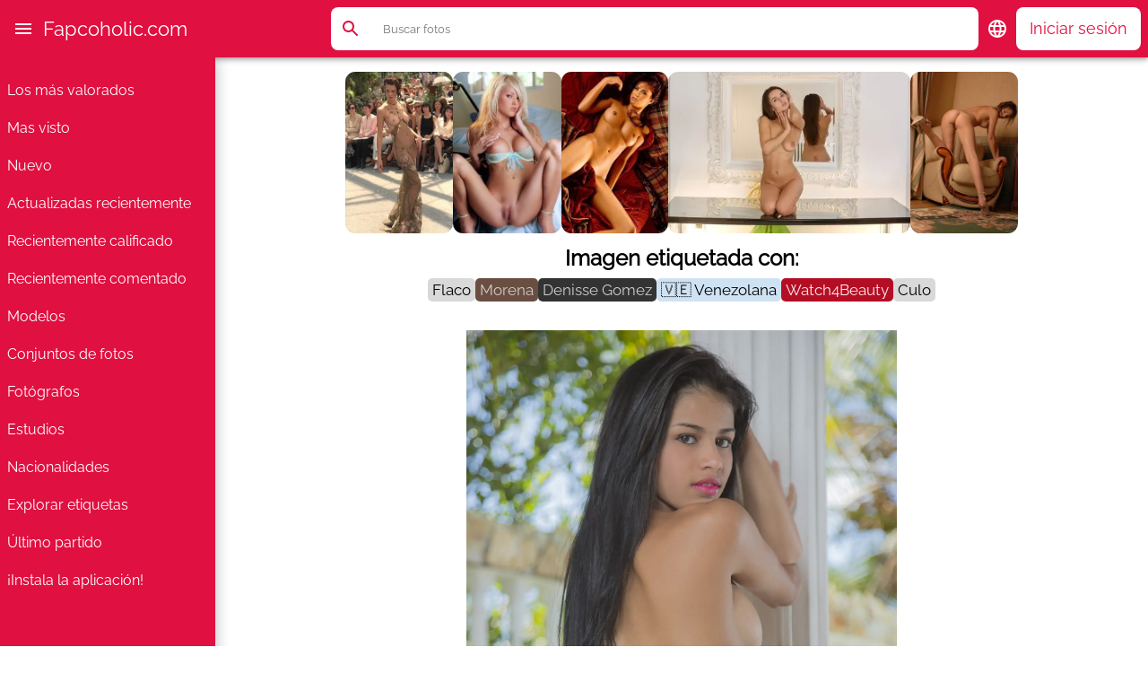

--- FILE ---
content_type: text/html; charset=UTF-8
request_url: https://es.fapcoholic.com/photo/Skinny-Brunette-Denisse-Gomez-Watch4Beauty-Ass-Butt-Venezuelan/nZH3-eD46tj8cmOCqcjlMg
body_size: 6216
content:
<!DOCTYPE html>
<html prefix="og: http://ogp.me/ns#" lang="es">
<head>
    <meta charset="utf-8" />
    <meta http-equiv="x-ua-compatible" content="ie=edge">
    <title>Imagen etiquetada con: Skinny, Brunette, Denisse Gomez, Venezuelan, Watch4Beauty, Ass - Butt - FAPcoholic.com</title>
    <meta name="description" content="Imagen etiquetada con: Skinny, Brunette, Denisse Gomez, Venezuelan, Watch4Beauty, Ass - Butt"/>
    <meta name="viewport" content="width=device-width, initial-scale=1" />
    
    <link rel="manifest" href="/site.webmanifest?1">
    <link rel="search" type="application/opensearchdescription+xml" href="http://fapcoholic.com/osd.xml" title="Fapcoholic.com Buscar">
    <link rel="apple-touch-icon" sizes="180x180" href="/apple-touch-icon.png">
    <link rel="icon" type="image/png" sizes="32x32" href="/favicon-32x32.png">
    <link rel="icon" type="image/png" sizes="16x16" href="/favicon-16x16.png">
    <link rel="mask-icon" href="/safari-pinned-tab.svg" color="#e01040">
    <link rel="preconnect" href="https://www.google-analytics.com" crossorigin>

        <!-- Global site tag (gtag.js) - Google Analytics -->
    <script async src="https://www.googletagmanager.com/gtag/js?id=UA-119329425-1"></script>
    <script>
        window.dataLayer = window.dataLayer || [];
        function gtag(){dataLayer.push(arguments);}
        gtag('js', new Date());

        gtag('config', 'UA-119329425-1');
    </script>
    
    <script type="application/ld+json">{"@context":"http:\/\/schema.org","@type":"WebPage","name":"Imagen etiquetada con: Skinny, Brunette, Denisse Gomez, Venezuelan, Watch4Beauty, Ass - Butt","url":"https:\/\/fapcoholic.com\/photo\/Skinny-Brunette-Denisse-Gomez-Watch4Beauty-Ass-Butt-Venezuelan\/nZH3-eD46tj8cmOCqcjlMg","inLanguage":"en","workTranslation":[{"@type":"WebPage","url":"https:\/\/fr.fapcoholic.com\/photo\/Skinny-Brunette-Denisse-Gomez-Watch4Beauty-Ass-Butt-Venezuelan\/nZH3-eD46tj8cmOCqcjlMg","inLanguage":"fr","name":"Imagen etiquetada con: Skinny, Brunette, Denisse Gomez, Venezuelan, Watch4Beauty, Ass - Butt"},{"@type":"WebPage","url":"https:\/\/ru.fapcoholic.com\/photo\/Skinny-Brunette-Denisse-Gomez-Watch4Beauty-Ass-Butt-Venezuelan\/nZH3-eD46tj8cmOCqcjlMg","inLanguage":"ru","name":"Imagen etiquetada con: Skinny, Brunette, Denisse Gomez, Venezuelan, Watch4Beauty, Ass - Butt"},{"@type":"WebPage","url":"https:\/\/de.fapcoholic.com\/photo\/Skinny-Brunette-Denisse-Gomez-Watch4Beauty-Ass-Butt-Venezuelan\/nZH3-eD46tj8cmOCqcjlMg","inLanguage":"de","name":"Imagen etiquetada con: Skinny, Brunette, Denisse Gomez, Venezuelan, Watch4Beauty, Ass - Butt"},{"@type":"WebPage","url":"https:\/\/es.fapcoholic.com\/photo\/Skinny-Brunette-Denisse-Gomez-Watch4Beauty-Ass-Butt-Venezuelan\/nZH3-eD46tj8cmOCqcjlMg","inLanguage":"es","name":"Imagen etiquetada con: Skinny, Brunette, Denisse Gomez, Venezuelan, Watch4Beauty, Ass - Butt"}],"publisher":{"@id":"https:\/\/fapcoholic.com\/#organization"},"typicalAgeRange":"18-80","audience":{"@id":"https:\/\/fapcoholic.com\/#audience"},"thumbnailUrl":"https:\/\/fapcoholic.com\/u\/Skinny-Brunette-Denisse-Gomez-Watch4Beauty-Ass-Butt-Venezuelan\/nZH3-eD46tj8cmOCqcjlMg.jpg","primaryImageOfPage":{"@type":"ImageObject","name":"Imagen etiquetada con: Skinny, Brunette, Denisse Gomez, Venezuelan, Watch4Beauty, Ass - Butt","url":"https:\/\/fapcoholic.com\/i\/Skinny-Brunette-Denisse-Gomez-Watch4Beauty-Ass-Butt-Venezuelan\/nZH3-eD46tj8cmOCqcjlMg.jpg","width":1333,"height":2000,"thumbnail":{"@type":"ImageObject","url":"https:\/\/fapcoholic.com\/u\/Skinny-Brunette-Denisse-Gomez-Watch4Beauty-Ass-Butt-Venezuelan\/nZH3-eD46tj8cmOCqcjlMg.jpg","width":267,"height":400},"aggregateRating":{"@type":"AggregateRating","ratingValue":4.75,"reviewCount":2}},"keywords":"Skinny, Brunette, Denisse Gomez, Venezuelan, Watch4Beauty, Ass - Butt"}</script>
    <meta name="msapplication-TileColor" content="#e01040">
    <meta name="theme-color" content="#ffffff">

    <meta name="rating" content="adult" />
    <meta name="rating" content="RTA-5042-1996-1400-1577-RTA" />
    <meta name="yandex-verification" content="af50f4a699b9750e" />

    <meta property="og:title" content="Imagen etiquetada con: Skinny, Brunette, Denisse Gomez, Venezuelan, Watch4Beauty, Ass - Butt - FAPcoholic.com" />
            <meta name="twitter:image" content="https://fapcoholic.com/i/Skinny-Brunette-Denisse-Gomez-Watch4Beauty-Ass-Butt-Venezuelan/nZH3-eD46tj8cmOCqcjlMg.jpg"  />
            <meta name="twitter:card" content="summary_large_image"  />
            <meta name="twitter:site" content="@FapcoholicCom"  />
            <meta name="twitter:creator" content="@FapcoholicCom"  />
            <meta property="og:type" content="article"  />
            <meta property="og:url" content="https://es.fapcoholic.com/photo/Skinny-Brunette-Denisse-Gomez-Watch4Beauty-Ass-Butt-Venezuelan/nZH3-eD46tj8cmOCqcjlMg"  />
            <meta property="og:image" content="https://fapcoholic.com/i/Skinny-Brunette-Denisse-Gomez-Watch4Beauty-Ass-Butt-Venezuelan/nZH3-eD46tj8cmOCqcjlMg.jpg"  />
            <meta property="og:image:type" content="image/jpeg"  />
            <meta property="og:image:width" content="1333"  />
            <meta property="og:image:height" content="2000"  />
    
        <link rel="canonical" href="https://es.fapcoholic.com/photo/Skinny-Brunette-Denisse-Gomez-Watch4Beauty-Ass-Butt-Venezuelan/nZH3-eD46tj8cmOCqcjlMg">
        <link rel="alternate" href="https://fapcoholic.com/photo/Skinny-Brunette-Denisse-Gomez-Watch4Beauty-Ass-Butt-Venezuelan/nZH3-eD46tj8cmOCqcjlMg" hreflang="x-default" />
    <link rel="alternate" href="https://fr.fapcoholic.com/photo/Skinny-Brunette-Denisse-Gomez-Watch4Beauty-Ass-Butt-Venezuelan/nZH3-eD46tj8cmOCqcjlMg" hreflang="fr" />
    <link rel="alternate" href="https://ru.fapcoholic.com/photo/Skinny-Brunette-Denisse-Gomez-Watch4Beauty-Ass-Butt-Venezuelan/nZH3-eD46tj8cmOCqcjlMg" hreflang="ru" />
    <link rel="alternate" href="https://de.fapcoholic.com/photo/Skinny-Brunette-Denisse-Gomez-Watch4Beauty-Ass-Butt-Venezuelan/nZH3-eD46tj8cmOCqcjlMg" hreflang="de" />
    <link rel="alternate" href="https://es.fapcoholic.com/photo/Skinny-Brunette-Denisse-Gomez-Watch4Beauty-Ass-Butt-Venezuelan/nZH3-eD46tj8cmOCqcjlMg" hreflang="es" />
    
    <link type="text/css" rel="stylesheet" media="all" href="/c/site.css?82" />
        <script src="/j/site.js?33"></script>
</head>

<body id="photo" class="user-anonymous">
            <header>
        <nav>
            <div class="home">
                <a href="/">Fapcoholic.com</a>
            </div>
            <ul role="menu">
                <li role="menuitem"><a href="/top-rated">Los más valorados</a></li><li role="menuitem"><a href="/most-viewed">Mas visto</a></li><li role="menuitem"><a href="/recent">Nuevo</a></li><li role="menuitem"><a href="/recently-updated">Actualizadas recientemente</a></li><li role="menuitem"><a href="/latest-rated">Recientemente calificado</a></li><li role="menuitem"><a href="/latest-commented">Recientemente comentado</a></li><li role="menuitem"><a href="/models">Modelos</a></li><li role="menuitem"><a href="/sets">Conjuntos de fotos</a></li><li role="menuitem"><a href="/photographers">Fotógrafos</a></li><li role="menuitem"><a href="/studios">Estudios</a></li><li role="menuitem"><a href="/nationalities">Nacionalidades</a></li><li role="menuitem"><a href="/tags">Explorar etiquetas</a></li><li role="menuitem"><a href="/match/latest">Último partido</a></li>                <li><a href="#" id="install">¡Instala la aplicación!</a></li>
                            </ul>
                    </nav>
        <div>
            <div id="homeburger">
                <!-- FIXME: handle aria-expanded and label -->
                <!-- FIXME: translate -->
                <div id="hamburger" aria-expanded="false" aria-label="Main menu" role="button">
                    <svg focusable="false" viewBox="0 0 24 24" fill="currentColor"><path d="M3 18h18v-2H3v2zm0-5h18v-2H3v2zm0-7v2h18V6H3z"/></svg>
                </div>
                                <div class="home">
                    <a href="/">Fapcoholic.com</a>
                </div>
                            </div>
            <div id="search">
                <div>
                    <form action="/search" role="search" method="get">
                        <button id="search__close" aria-label="Cerrar búsqueda" type="button">
                            <svg focusable="false" height="24" viewBox="0 0 24 24" width="24" xmlns="http://www.w3.org/2000/svg" fill="currentColor">
                                <path d="M20 11H7.83l5.59-5.59L12 4l-8 8 8 8 1.41-1.41L7.83 13H20v-2z"/>
                            </svg>
                        </button>
                        <button id="search__confirm" aria-label="Buscar" role="button">
                            <svg focusable="false" height="24" viewBox="0 0 24 24" width="24" xmlns="http://www.w3.org/2000/svg" fill="currentColor">
                                <path d="M20.49,19l-5.73-5.73C15.53,12.2,16,10.91,16,9.5C16,5.91,13.09,3,9.5,3S3,5.91,3,9.5C3,13.09,5.91,16,9.5,16 c1.41,0,2.7-0.47,3.77-1.24L19,20.49L20.49,19z M5,9.5C5,7.01,7.01,5,9.5,5S14,7.01,14,9.5S11.99,14,9.5,14S5,11.99,5,9.5z"/>
                            </svg>
                        </button>
                        <div id="search__input">
                            <div>
                                <input name="q" type="text" aria-label="Buscar" placeholder="Buscar fotos" >
                            </div>
                        </div>
                        <button id="search__opener" aria-label="Buscar" role="button" type="button">
                            <svg focusable="false" height="24" viewBox="0 0 24 24" width="24" xmlns="http://www.w3.org/2000/svg" fill="currentColor">
                                <path d="M20.49,19l-5.73-5.73C15.53,12.2,16,10.91,16,9.5C16,5.91,13.09,3,9.5,3S3,5.91,3,9.5C3,13.09,5.91,16,9.5,16 c1.41,0,2.7-0.47,3.77-1.24L19,20.49L20.49,19z M5,9.5C5,7.01,7.01,5,9.5,5S14,7.01,14,9.5S11.99,14,9.5,14S5,11.99,5,9.5z"/>
                            </svg>
                        </button>
                    </form>
                </div>
            </div>
            <div id="languages">
                <button role="button" type="button" aria-label="Cambiar idioma">
                    <svg focusable="false" height="24" viewBox="0 0 30 30" width="24" xmlns="http://www.w3.org/2000/svg" fill="currentColor">
                        <path fill-rule="evenodd" clip-rule="evenodd" d="M2.5 15C2.5 8.1 8.0875 2.5 14.9875 2.5C21.9 2.5 27.5 8.1 27.5 15C27.5 21.9 21.9 27.5 14.9875 27.5C8.0875 27.5 2.5 21.9 2.5 15ZM19.9625 10H23.65C22.45 7.9375 20.5375 6.3375 18.2375 5.55C18.9875 6.9375 19.5625 8.4375 19.9625 10ZM15 5.05C16.0375 6.55 16.85 8.2125 17.3875 10H12.6125C13.15 8.2125 13.9625 6.55 15 5.05ZM5 15C5 15.8625 5.125 16.7 5.325 17.5H9.55C9.45 16.675 9.375 15.85 9.375 15C9.375 14.15 9.45 13.325 9.55 12.5H5.325C5.125 13.3 5 14.1375 5 15ZM6.35 20H10.0375C10.4375 21.5625 11.0125 23.0625 11.7625 24.45C9.4625 23.6625 7.55 22.075 6.35 20ZM6.35 10H10.0375C10.4375 8.4375 11.0125 6.9375 11.7625 5.55C9.4625 6.3375 7.55 7.925 6.35 10ZM15 24.95C13.9625 23.45 13.15 21.7875 12.6125 20H17.3875C16.85 21.7875 16.0375 23.45 15 24.95ZM11.875 15C11.875 15.85 11.9625 16.675 12.075 17.5H17.925C18.0375 16.675 18.125 15.85 18.125 15C18.125 14.15 18.0375 13.3125 17.925 12.5H12.075C11.9625 13.3125 11.875 14.15 11.875 15ZM18.2375 24.45C18.9875 23.0625 19.5625 21.5625 19.9625 20H23.65C22.45 22.0625 20.5375 23.6625 18.2375 24.45ZM20.625 15C20.625 15.85 20.55 16.675 20.45 17.5H24.675C24.875 16.7 25 15.8625 25 15C25 14.1375 24.875 13.3 24.675 12.5H20.45C20.55 13.325 20.625 14.15 20.625 15Z"/>
                    </svg>
                </button>
                <div>
                    <ul>                            <li ><a href="https://fapcoholic.com/photo/Skinny-Brunette-Denisse-Gomez-Watch4Beauty-Ass-Butt-Venezuelan/nZH3-eD46tj8cmOCqcjlMg" hreflang="en">English</a></li>
                                                    <li ><a href="https://ru.fapcoholic.com/photo/Skinny-Brunette-Denisse-Gomez-Watch4Beauty-Ass-Butt-Venezuelan/nZH3-eD46tj8cmOCqcjlMg" hreflang="ru">Русский</a></li>
                                                    <li ><a href="https://fr.fapcoholic.com/photo/Skinny-Brunette-Denisse-Gomez-Watch4Beauty-Ass-Butt-Venezuelan/nZH3-eD46tj8cmOCqcjlMg" hreflang="fr">Français</a></li>
                                                    <li ><a href="https://de.fapcoholic.com/photo/Skinny-Brunette-Denisse-Gomez-Watch4Beauty-Ass-Butt-Venezuelan/nZH3-eD46tj8cmOCqcjlMg" hreflang="de">Deutsche</a></li>
                                                    <li class="selected"><a href="https://es.fapcoholic.com/photo/Skinny-Brunette-Denisse-Gomez-Watch4Beauty-Ass-Butt-Venezuelan/nZH3-eD46tj8cmOCqcjlMg" hreflang="es">Español</a></li>
                                            </ul>
                </div>
            </div>
            <div id="profile">
                <button role="button" type="button">
                                    Iniciar sesión                                </button>
                <div>
                    <ul>
                                                                    <li><a id="loginShow">Iniciar sesión</a></li>
                        <li><a id="registerShow">Registrarse</a></li>
                        <li><a href="/why-register">¿Por qué registrarse?</a></li>
                                        </ul>
                </div>
            </div>
        </div>
    </header>
    <div id="connect">
            <div>
                <div id="login">
                    <ul>
                        <li>
                            <a class="login" href="#login" role="tab" aria-selected="true">Iniciar sesión</a>
                        </li>
                        <li>
                            <a class="register" href="#register" role="tab" aria-selected="false">Registrarse</a>
                        </li>
                    </ul>
                                        <form method="post" action="/login">
                        <label for="login-email">Correo electrónico</label>
                        <input type="email" id="login-email" name="email" autocomplete="email" placeholder="Your e-mail address" />
                        <label for="login-password">Contraseña</label>
                        <input type="password" id="login-password" name="password" autocomplete="current-password" placeholder="Tu contraseña" />
                        <button type="submit">Iniciar sesión</button>
                    </form>
                </div>
                <div id="register">
                    <ul>
                        <li>
                            <a class="login" href="#login" role="tab" aria-selected="false">Iniciar sesión</a>
                        </li>
                        <li>
                            <a class="register" href="#register" role="tab" aria-selected="true">Registrarse</a>
                        </li>
                    </ul>
                    <form method="post" action="/register">
                        <label for="register-email">Correo electrónico</label>
                        <input type="email" id="register-email" name="email" placeholder="Tu correo electrónico" />
                        <label for="register-password">Contraseña</label>
                        <input type="password" id="register-password" name="password" placeholder="Tu contraseña" />
                        <button type="submit">Registrarse</button>
                    </form>
                </div>
                <div class="close">
                    <button type="button">Cerrar</button>
                </div>
            </div>
        </div>
            <div id="content">
    <nav class="random">
    <a href="/photo/Skinny-Andrea-C-Blonde-MET-Art-Tantra-Cute-Feet-Legs-Mirror-Sexy-Wallpaper-Shy-Small-Tits-Ukrainian/2TFAVWlvqeBJowcZ0Summw">
                <figure>
                    <picture>
                        <source srcset="/u/Skinny-Andrea-C-Blonde-MET-Art-Tantra-Cute-Feet-Legs-Mirror-Sexy-Wallpaper-Shy-Small-Tits-Ukrainian/2TFAVWlvqeBJowcZ0Summw.webp" type="image/webp"/>
                        <source srcset="/u/Skinny-Andrea-C-Blonde-MET-Art-Tantra-Cute-Feet-Legs-Mirror-Sexy-Wallpaper-Shy-Small-Tits-Ukrainian/2TFAVWlvqeBJowcZ0Summw.jpg" type="image/jpeg"/>
                        <img alt="Imagen etiquetada con: Skinny, Alexander Voronin, Andrea C, Blonde, Feet, Legs, MET Art, Mirror, Sexy Wallpaper, Tantra, Ukrainian, Cute, Shy, Small Tits" src="/u/Skinny-Andrea-C-Blonde-MET-Art-Tantra-Cute-Feet-Legs-Mirror-Sexy-Wallpaper-Shy-Small-Tits-Ukrainian/2TFAVWlvqeBJowcZ0Summw.jpg" loading="lazy" fetchpriority="low"
                            width="400"
                            height="300"
                        />
                    </picture>
                    <figcaption>
                        <span>Flaco</span><span>Alexander Voronin</span><span>Andrea C</span><span>Rubia</span><span>Pies</span><span>Piernas</span><span>MET Art</span><span>Mirror</span><span>Sexy Wallpaper</span><span>Tantra</span><span>Ucraniana</span><span>Linda</span><span>T&iacute;mido</span><span>Tetas peque&ntilde;as</span>                        <span class="dimension">1280 × 960</span>
                    </figcaption>
                </figure>
            </a><a href="/photo/Skinny-Brunette-FTV-Girls-Lanah-Adams-American-Cute-Eyes-Legs-Pussy-Sexy-Wallpaper-Smiling-Tummy/E1dmXV6RhuCxV3iT0n1qVg">
                <figure>
                    <picture>
                        <source srcset="/u/Skinny-Brunette-FTV-Girls-Lanah-Adams-American-Cute-Eyes-Legs-Pussy-Sexy-Wallpaper-Smiling-Tummy/E1dmXV6RhuCxV3iT0n1qVg.webp" type="image/webp"/>
                        <source srcset="/u/Skinny-Brunette-FTV-Girls-Lanah-Adams-American-Cute-Eyes-Legs-Pussy-Sexy-Wallpaper-Smiling-Tummy/E1dmXV6RhuCxV3iT0n1qVg.jpg" type="image/jpeg"/>
                        <img alt="Imagen etiquetada con: Skinny, American, Brunette, Eyes, FTV Girls, Lanah Adams, Legs, Sexy Wallpaper, Smiling, Cute, Pussy, Tummy" src="/u/Skinny-Brunette-FTV-Girls-Lanah-Adams-American-Cute-Eyes-Legs-Pussy-Sexy-Wallpaper-Smiling-Tummy/E1dmXV6RhuCxV3iT0n1qVg.jpg" loading="lazy" fetchpriority="low"
                            width="400"
                            height="266"
                        />
                    </picture>
                    <figcaption>
                        <span>Flaco</span><span>Estadounidense</span><span>Morena</span><span>Ojos</span><span>FTV Girls</span><span>Lanah Adams</span><span>Piernas</span><span>Sexy Wallpaper</span><span>Sonriente</span><span>Linda</span><span>Co&ntilde;o - chocha</span><span>Barriguita</span>                        <span class="dimension">4928 × 3280</span>
                    </figcaption>
                </figure>
            </a><a href="/photo/Skinny-Blonde-Finica-Katya-Clover-Mango-A-MET-Art-Ass-Butt-Beach-Doggy-style-Feet-Legs-Nature-Russian-Sexy-Wallpaper/GwoVNALX3eRWfpVVllq0eA">
                <figure>
                    <picture>
                        <source srcset="/u/Skinny-Blonde-Finica-Katya-Clover-Mango-A-MET-Art-Ass-Butt-Beach-Doggy-style-Feet-Legs-Nature-Russian-Sexy-Wallpaper/GwoVNALX3eRWfpVVllq0eA.webp" type="image/webp"/>
                        <source srcset="/u/Skinny-Blonde-Finica-Katya-Clover-Mango-A-MET-Art-Ass-Butt-Beach-Doggy-style-Feet-Legs-Nature-Russian-Sexy-Wallpaper/GwoVNALX3eRWfpVVllq0eA.jpg" type="image/jpeg"/>
                        <img alt="Imagen etiquetada con: Skinny, Beach, Blonde, Feet, Finica, Katya Clover - Mango A, Legs, MET Art, Nature, Russian, Sexy Wallpaper, Vlad Kleverov, Ass - Butt, Doggy style" src="/u/Skinny-Blonde-Finica-Katya-Clover-Mango-A-MET-Art-Ass-Butt-Beach-Doggy-style-Feet-Legs-Nature-Russian-Sexy-Wallpaper/GwoVNALX3eRWfpVVllq0eA.jpg" loading="lazy" fetchpriority="low"
                            width="400"
                            height="267"
                        />
                    </picture>
                    <figcaption>
                        <span>Flaco</span><span>Playa</span><span>Rubia</span><span>Pies</span><span>Finica</span><span>Katya Clover - Mango A</span><span>Piernas</span><span>MET Art</span><span>Naturaleza</span><span>Rusa</span><span>Sexy Wallpaper</span><span>Vlad Kleverov</span><span>Culo</span><span>Posici&oacute;n del perro</span>                        <span class="dimension">2000 × 1333</span>
                    </figcaption>
                </figure>
            </a><a href="/photo/Skinny-Asian-Brunette-Busty-Boobs-Legs-Tummy/PPnihZT1CrJH_KyNUps61w">
                <figure>
                    <picture>
                        <source srcset="/u/Skinny-Asian-Brunette-Busty-Boobs-Legs-Tummy/PPnihZT1CrJH_KyNUps61w.webp" type="image/webp"/>
                        <source srcset="/u/Skinny-Asian-Brunette-Busty-Boobs-Legs-Tummy/PPnihZT1CrJH_KyNUps61w.jpg" type="image/jpeg"/>
                        <img alt="Imagen etiquetada con: Skinny, Asian, Brunette, Busty, Legs, Boobs, Tummy" src="/u/Skinny-Asian-Brunette-Busty-Boobs-Legs-Tummy/PPnihZT1CrJH_KyNUps61w.jpg" loading="lazy" fetchpriority="low"
                            width="266"
                            height="400"
                        />
                    </picture>
                    <figcaption>
                        <span>Flaco</span><span>Asi&aacute;tico</span><span>Morena</span><span>Tet&oacute;n</span><span>Piernas</span><span>Tetas</span><span>Barriguita</span>                        <span class="dimension">1145 × 1722</span>
                    </figcaption>
                </figure>
            </a><a href="/photo/Blonde-Brunette-Katya-Clover-Mango-A-Keira-Tantric-Massage-X-Art-2-girls-Lesbian-Russian-Sexy-Wallpaper-Threesome/Pp8CQ5uqDJibiD200gHiHg">
                <figure>
                    <picture>
                        <source srcset="/u/Blonde-Brunette-Katya-Clover-Mango-A-Keira-Tantric-Massage-X-Art-2-girls-Lesbian-Russian-Sexy-Wallpaper-Threesome/Pp8CQ5uqDJibiD200gHiHg.webp" type="image/webp"/>
                        <source srcset="/u/Blonde-Brunette-Katya-Clover-Mango-A-Keira-Tantric-Massage-X-Art-2-girls-Lesbian-Russian-Sexy-Wallpaper-Threesome/Pp8CQ5uqDJibiD200gHiHg.jpg" type="image/jpeg"/>
                        <img alt="Imagen etiquetada con: Blonde, Brunette, Katya Clover - Mango A, Keira, Lesbian, Russian, Sexy Wallpaper, Tantric Massage, X-Art, 2 girls, Threesome" src="/u/Blonde-Brunette-Katya-Clover-Mango-A-Keira-Tantric-Massage-X-Art-2-girls-Lesbian-Russian-Sexy-Wallpaper-Threesome/Pp8CQ5uqDJibiD200gHiHg.jpg" loading="lazy" fetchpriority="low"
                            width="400"
                            height="267"
                        />
                    </picture>
                    <figcaption>
                        <span>Rubia</span><span>Morena</span><span>Katya Clover - Mango A</span><span>Keira</span><span>Lesbianas</span><span>Rusa</span><span>Sexy Wallpaper</span><span>Tantric Massage</span><span>X-Art</span><span>2 chicas</span><span>Tr&iacute;o</span>                        <span class="dimension">2000 × 1334</span>
                    </figcaption>
                </figure>
            </a><a href="/photo/Skinny-Blonde-Fabrice-Katie-A-Legs-MET-Art-Nuria-Ukrainian-Cute/SD0TOjQXGAxolFyhGrFN9w">
                <figure>
                    <picture>
                        <source srcset="/u/Skinny-Blonde-Fabrice-Katie-A-Legs-MET-Art-Nuria-Ukrainian-Cute/SD0TOjQXGAxolFyhGrFN9w.webp" type="image/webp"/>
                        <source srcset="/u/Skinny-Blonde-Fabrice-Katie-A-Legs-MET-Art-Nuria-Ukrainian-Cute/SD0TOjQXGAxolFyhGrFN9w.jpg" type="image/jpeg"/>
                        <img alt="Imagen etiquetada con: Skinny, Blonde, Fabrice, Katie A, Legs, MET Art, Nuria, Ukrainian, Cute" src="/u/Skinny-Blonde-Fabrice-Katie-A-Legs-MET-Art-Nuria-Ukrainian-Cute/SD0TOjQXGAxolFyhGrFN9w.jpg" loading="lazy" fetchpriority="low"
                            width="267"
                            height="400"
                        />
                    </picture>
                    <figcaption>
                        <span>Flaco</span><span>Rubia</span><span>Fabrice</span><span>Katie A</span><span>Piernas</span><span>MET Art</span><span>Nuria</span><span>Ucraniana</span><span>Linda</span>                        <span class="dimension">2000 × 3000</span>
                    </figcaption>
                </figure>
            </a><a href="/photo/knKmtnDJdkqDOJgSTHviBw">
                <figure>
                    <picture>
                        <source srcset="/u/knKmtnDJdkqDOJgSTHviBw.webp" type="image/webp"/>
                        <source srcset="/u/knKmtnDJdkqDOJgSTHviBw.jpg" type="image/jpeg"/>
                        <img alt="Nude girl picture" src="/u/knKmtnDJdkqDOJgSTHviBw.jpg" loading="lazy" fetchpriority="low"
                            width="277"
                            height="400"
                        />
                    </picture>
                    <figcaption>
                                                <span class="dimension">800 × 1155</span>
                    </figcaption>
                </figure>
            </a><a href="/photo/Skinny-Brunette-Czech-Ensha-Legs-Little-Caprice-Luca-Helios-MET-Art-Sexy-Wallpaper-Shower-Cute-Pussy-Small-Tits/lluE4lFFYe1sDw9oueyr6w">
                <figure>
                    <picture>
                        <source srcset="/u/Skinny-Brunette-Czech-Ensha-Legs-Little-Caprice-Luca-Helios-MET-Art-Sexy-Wallpaper-Shower-Cute-Pussy-Small-Tits/lluE4lFFYe1sDw9oueyr6w.webp" type="image/webp"/>
                        <source srcset="/u/Skinny-Brunette-Czech-Ensha-Legs-Little-Caprice-Luca-Helios-MET-Art-Sexy-Wallpaper-Shower-Cute-Pussy-Small-Tits/lluE4lFFYe1sDw9oueyr6w.jpg" type="image/jpeg"/>
                        <img alt="Imagen etiquetada con: Skinny, Brunette, Czech, Ensha, Legs, Little Caprice, Luca Helios, MET Art, Sexy Wallpaper, Shower, Cute, Pussy, Small Tits" src="/u/Skinny-Brunette-Czech-Ensha-Legs-Little-Caprice-Luca-Helios-MET-Art-Sexy-Wallpaper-Shower-Cute-Pussy-Small-Tits/lluE4lFFYe1sDw9oueyr6w.jpg" loading="lazy" fetchpriority="low"
                            width="400"
                            height="267"
                        />
                    </picture>
                    <figcaption>
                        <span>Flaco</span><span>Morena</span><span>Checa</span><span>Ensha</span><span>Piernas</span><span>Little Caprice</span><span>Luca Helios</span><span>MET Art</span><span>Sexy Wallpaper</span><span>Ducha</span><span>Linda</span><span>Co&ntilde;o - chocha</span><span>Tetas peque&ntilde;as</span>                        <span class="dimension">2000 × 1335</span>
                    </figcaption>
                </figure>
            </a></nav>
<main>
            <h1>Imagen etiquetada con:            <span id="tags">
                                                        <span><a href="/tag/Skinny"><span>Flaco</span></a>
                                        </span>
                                                        <span class="brunette"><a href="/tag/Brunette"><span>Morena</span></a>
                                        </span>
                                                        <span class="model"><a href="/model/Denisse-Gomez"><span>Denisse Gomez</span></a>
                                        </span>
                                                        <span class="nationality-ve"><a href="/nationality/Venezuelan"><span>Venezolana</span></a>
                                        </span>
                                                        <span class="vendor"><a href="/studio/Watch4Beauty"><span>Watch4Beauty</span></a>
                                        </span>
                                                        <span><a href="/tag/Ass-Butt"><span>Culo</span></a>
                                        </span>
                            </span>
        </h1>
        <a href="https://fapcoholic.com/i/Skinny-Brunette-Denisse-Gomez-Watch4Beauty-Ass-Butt-Venezuelan/nZH3-eD46tj8cmOCqcjlMg.jpg"><picture>
        <source
            type="image/webp"
            sizes="(max-width: 1333px) 100vw, 1333px"
            srcset="
            /i/400/Skinny-Brunette-Denisse-Gomez-Watch4Beauty-Ass-Butt-Venezuelan/nZH3-eD46tj8cmOCqcjlMg.webp 400w,/i/800/Skinny-Brunette-Denisse-Gomez-Watch4Beauty-Ass-Butt-Venezuelan/nZH3-eD46tj8cmOCqcjlMg.webp 800w,/i/1200/Skinny-Brunette-Denisse-Gomez-Watch4Beauty-Ass-Butt-Venezuelan/nZH3-eD46tj8cmOCqcjlMg.webp 1200w,            /i/Skinny-Brunette-Denisse-Gomez-Watch4Beauty-Ass-Butt-Venezuelan/nZH3-eD46tj8cmOCqcjlMg.webp 1333w
            "/>
        <img fetchpriority="high" height="2000" width="1333" alt="Imagen etiquetada con: Skinny, Brunette, Denisse Gomez, Venezuelan, Watch4Beauty, Ass - Butt"
            sizes="(max-width: 1333px) 100vw, 1333px"
            srcset="
            /i/400/Skinny-Brunette-Denisse-Gomez-Watch4Beauty-Ass-Butt-Venezuelan/nZH3-eD46tj8cmOCqcjlMg.jpg 400w,/i/800/Skinny-Brunette-Denisse-Gomez-Watch4Beauty-Ass-Butt-Venezuelan/nZH3-eD46tj8cmOCqcjlMg.jpg 800w,/i/1200/Skinny-Brunette-Denisse-Gomez-Watch4Beauty-Ass-Butt-Venezuelan/nZH3-eD46tj8cmOCqcjlMg.jpg 1200w,            /i/Skinny-Brunette-Denisse-Gomez-Watch4Beauty-Ass-Butt-Venezuelan/nZH3-eD46tj8cmOCqcjlMg.jpg 1333w
            "
            src="/i/Skinny-Brunette-Denisse-Gomez-Watch4Beauty-Ass-Butt-Venezuelan/nZH3-eD46tj8cmOCqcjlMg.jpg"/>
        </picture></a>
    <section class="properties">
        <h2>Propiedades</h2>
        <table>
            <tr>
                <th>Dimensión:</th>
                <td>
                    1333 × 2000                </td>
            </tr>
                        <tr>
                <th>Formatos:</th>
                <td>
                    <ul>
                        <li><a href="/i/Skinny-Brunette-Denisse-Gomez-Watch4Beauty-Ass-Butt-Venezuelan/nZH3-eD46tj8cmOCqcjlMg.jpg">JPG</a></li><li><a href="/i/Skinny-Brunette-Denisse-Gomez-Watch4Beauty-Ass-Butt-Venezuelan/nZH3-eD46tj8cmOCqcjlMg.webp">WebP</a></li>
                    </ul>
                </td>
            </tr>
            <tr>
                <th>Buscar imágenes originales / similares:</th>
                <td>
                    <ul>
                                                <li><a target="_blank" rel="noopener" href="https://tineye.com/search?url=https%3A%2F%2Fes.fapcoholic.com%2Fi%2FSkinny-Brunette-Denisse-Gomez-Watch4Beauty-Ass-Butt-Venezuelan%2FnZH3-eD46tj8cmOCqcjlMg.jpg">con TinEye</a></li>
                        <li><a target="_blank" rel="noopener" href="https://yandex.com/images/search?rpt=imageview&url=https%3A%2F%2Fes.fapcoholic.com%2Fi%2FSkinny-Brunette-Denisse-Gomez-Watch4Beauty-Ass-Butt-Venezuelan%2FnZH3-eD46tj8cmOCqcjlMg.jpg">con Yandex Imágenes</a></li>
                    </ul>
                </td>
            </tr>
            <tr class="rating">
                <th>Clasificación:</th>
                <td>
                                        <div>95%, based on 2 visitors.</div>
                                            <fieldset>
                            <input type="radio" id="star5" name="rating" value="10"  />
                            <label class = "full" for="star5" title="Awesome - 5 stars"></label>
                            <input type="radio" id="star4half" name="rating" value="9"  />
                            <label class="half" for="star4half" title="Pretty good - 4.5 stars"></label>
                            <input type="radio" id="star4" name="rating" value="8"  />
                            <label class = "full" for="star4" title="Pretty good - 4 stars"></label>
                            <input type="radio" id="star3half" name="rating" value="7"  />
                            <label class="half" for="star3half" title="Meh - 3.5 stars"></label>
                            <input type="radio" id="star3" name="rating" value="6"  />
                            <label class = "full" for="star3" title="Meh - 3 stars"></label>
                            <input type="radio" id="star2half" name="rating" value="5"  />
                            <label class="half" for="star2half" title="Kinda bad - 2.5 stars"></label>
                            <input type="radio" id="star2" name="rating" value="4"  />
                            <label class = "full" for="star2" title="Kinda bad - 2 stars"></label>
                            <input type="radio" id="star1half" name="rating" value="3"  />
                            <label class="half" for="star1half" title="Meh - 1.5 stars"></label>
                            <input type="radio" id="star1" name="rating" value="2"  />
                            <label class = "full" for="star1" title="Sucks big time - 1 star"></label>
                            <input type="radio" id="starhalf" name="rating" value="1"  />
                            <label class="half" for="starhalf" title="Sucks big time - 0.5 stars"></label>
                        </fieldset>
                </td>
            </tr>
                        <tr class="views">
                <th># Visitas:</th>
                <td>1611</td>
            </tr>
                                        <tr>
                    <th>Referencias:</th>
                    <td>
                        <ul>
                            <li><a target="_blank" rel="noopener" href="https://www.watch4beauty.com/models/denisse-gomez">Denisse Gomez</a></li><li><a target="_blank" rel="noopener" href="http://www.watch4beauty.com/">Watch4Beauty</a></li>                        </ul>
                    </td>
                </tr>
            
        </table>
    </section>

                                                                
    
    <section class="comments">
        <h2>Comentarios</h2>
                <form id="newComment">
            <textarea placeholder="¡Publica tu comentario! (En inglés, por favor)" rows="4"></textarea>
            <button>Enviar</button>
        </form>
    </section>

<aside class="sets">
    <h2>Más inspiración</h2>
    <nav>
            </nav>
</aside>
</main>
            </div>
    <div class="modal-backdrop"></div>
</body>
</html>
        

--- FILE ---
content_type: text/html; charset=UTF-8
request_url: https://es.fapcoholic.com/photo/Skinny-Brunette-Denisse-Gomez-Watch4Beauty-Ass-Butt-Venezuelan/nZH3-eD46tj8cmOCqcjlMg
body_size: 6061
content:
<!DOCTYPE html>
<html prefix="og: http://ogp.me/ns#" lang="es">
<head>
    <meta charset="utf-8" />
    <meta http-equiv="x-ua-compatible" content="ie=edge">
    <title>Imagen etiquetada con: Skinny, Brunette, Denisse Gomez, Venezuelan, Watch4Beauty, Ass - Butt - FAPcoholic.com</title>
    <meta name="description" content="Imagen etiquetada con: Skinny, Brunette, Denisse Gomez, Venezuelan, Watch4Beauty, Ass - Butt"/>
    <meta name="viewport" content="width=device-width, initial-scale=1" />
    
    <link rel="manifest" href="/site.webmanifest?1">
    <link rel="search" type="application/opensearchdescription+xml" href="http://fapcoholic.com/osd.xml" title="Fapcoholic.com Buscar">
    <link rel="apple-touch-icon" sizes="180x180" href="/apple-touch-icon.png">
    <link rel="icon" type="image/png" sizes="32x32" href="/favicon-32x32.png">
    <link rel="icon" type="image/png" sizes="16x16" href="/favicon-16x16.png">
    <link rel="mask-icon" href="/safari-pinned-tab.svg" color="#e01040">
    <link rel="preconnect" href="https://www.google-analytics.com" crossorigin>

        <!-- Global site tag (gtag.js) - Google Analytics -->
    <script async src="https://www.googletagmanager.com/gtag/js?id=UA-119329425-1"></script>
    <script>
        window.dataLayer = window.dataLayer || [];
        function gtag(){dataLayer.push(arguments);}
        gtag('js', new Date());

        gtag('config', 'UA-119329425-1');
    </script>
    
    <script type="application/ld+json">{"@context":"http:\/\/schema.org","@type":"WebPage","name":"Imagen etiquetada con: Skinny, Brunette, Denisse Gomez, Venezuelan, Watch4Beauty, Ass - Butt","url":"https:\/\/fapcoholic.com\/photo\/Skinny-Brunette-Denisse-Gomez-Watch4Beauty-Ass-Butt-Venezuelan\/nZH3-eD46tj8cmOCqcjlMg","inLanguage":"en","workTranslation":[{"@type":"WebPage","url":"https:\/\/fr.fapcoholic.com\/photo\/Skinny-Brunette-Denisse-Gomez-Watch4Beauty-Ass-Butt-Venezuelan\/nZH3-eD46tj8cmOCqcjlMg","inLanguage":"fr","name":"Imagen etiquetada con: Skinny, Brunette, Denisse Gomez, Venezuelan, Watch4Beauty, Ass - Butt"},{"@type":"WebPage","url":"https:\/\/ru.fapcoholic.com\/photo\/Skinny-Brunette-Denisse-Gomez-Watch4Beauty-Ass-Butt-Venezuelan\/nZH3-eD46tj8cmOCqcjlMg","inLanguage":"ru","name":"Imagen etiquetada con: Skinny, Brunette, Denisse Gomez, Venezuelan, Watch4Beauty, Ass - Butt"},{"@type":"WebPage","url":"https:\/\/de.fapcoholic.com\/photo\/Skinny-Brunette-Denisse-Gomez-Watch4Beauty-Ass-Butt-Venezuelan\/nZH3-eD46tj8cmOCqcjlMg","inLanguage":"de","name":"Imagen etiquetada con: Skinny, Brunette, Denisse Gomez, Venezuelan, Watch4Beauty, Ass - Butt"},{"@type":"WebPage","url":"https:\/\/es.fapcoholic.com\/photo\/Skinny-Brunette-Denisse-Gomez-Watch4Beauty-Ass-Butt-Venezuelan\/nZH3-eD46tj8cmOCqcjlMg","inLanguage":"es","name":"Imagen etiquetada con: Skinny, Brunette, Denisse Gomez, Venezuelan, Watch4Beauty, Ass - Butt"}],"publisher":{"@id":"https:\/\/fapcoholic.com\/#organization"},"typicalAgeRange":"18-80","audience":{"@id":"https:\/\/fapcoholic.com\/#audience"},"thumbnailUrl":"https:\/\/fapcoholic.com\/u\/Skinny-Brunette-Denisse-Gomez-Watch4Beauty-Ass-Butt-Venezuelan\/nZH3-eD46tj8cmOCqcjlMg.jpg","primaryImageOfPage":{"@type":"ImageObject","name":"Imagen etiquetada con: Skinny, Brunette, Denisse Gomez, Venezuelan, Watch4Beauty, Ass - Butt","url":"https:\/\/fapcoholic.com\/i\/Skinny-Brunette-Denisse-Gomez-Watch4Beauty-Ass-Butt-Venezuelan\/nZH3-eD46tj8cmOCqcjlMg.jpg","width":1333,"height":2000,"thumbnail":{"@type":"ImageObject","url":"https:\/\/fapcoholic.com\/u\/Skinny-Brunette-Denisse-Gomez-Watch4Beauty-Ass-Butt-Venezuelan\/nZH3-eD46tj8cmOCqcjlMg.jpg","width":267,"height":400},"aggregateRating":{"@type":"AggregateRating","ratingValue":4.75,"reviewCount":2}},"keywords":"Skinny, Brunette, Denisse Gomez, Venezuelan, Watch4Beauty, Ass - Butt"}</script>
    <meta name="msapplication-TileColor" content="#e01040">
    <meta name="theme-color" content="#ffffff">

    <meta name="rating" content="adult" />
    <meta name="rating" content="RTA-5042-1996-1400-1577-RTA" />
    <meta name="yandex-verification" content="af50f4a699b9750e" />

    <meta property="og:title" content="Imagen etiquetada con: Skinny, Brunette, Denisse Gomez, Venezuelan, Watch4Beauty, Ass - Butt - FAPcoholic.com" />
            <meta name="twitter:image" content="https://fapcoholic.com/i/Skinny-Brunette-Denisse-Gomez-Watch4Beauty-Ass-Butt-Venezuelan/nZH3-eD46tj8cmOCqcjlMg.jpg"  />
            <meta name="twitter:card" content="summary_large_image"  />
            <meta name="twitter:site" content="@FapcoholicCom"  />
            <meta name="twitter:creator" content="@FapcoholicCom"  />
            <meta property="og:type" content="article"  />
            <meta property="og:url" content="https://es.fapcoholic.com/photo/Skinny-Brunette-Denisse-Gomez-Watch4Beauty-Ass-Butt-Venezuelan/nZH3-eD46tj8cmOCqcjlMg"  />
            <meta property="og:image" content="https://fapcoholic.com/i/Skinny-Brunette-Denisse-Gomez-Watch4Beauty-Ass-Butt-Venezuelan/nZH3-eD46tj8cmOCqcjlMg.jpg"  />
            <meta property="og:image:type" content="image/jpeg"  />
            <meta property="og:image:width" content="1333"  />
            <meta property="og:image:height" content="2000"  />
    
        <link rel="canonical" href="https://es.fapcoholic.com/photo/Skinny-Brunette-Denisse-Gomez-Watch4Beauty-Ass-Butt-Venezuelan/nZH3-eD46tj8cmOCqcjlMg">
        <link rel="alternate" href="https://fapcoholic.com/photo/Skinny-Brunette-Denisse-Gomez-Watch4Beauty-Ass-Butt-Venezuelan/nZH3-eD46tj8cmOCqcjlMg" hreflang="x-default" />
    <link rel="alternate" href="https://fr.fapcoholic.com/photo/Skinny-Brunette-Denisse-Gomez-Watch4Beauty-Ass-Butt-Venezuelan/nZH3-eD46tj8cmOCqcjlMg" hreflang="fr" />
    <link rel="alternate" href="https://ru.fapcoholic.com/photo/Skinny-Brunette-Denisse-Gomez-Watch4Beauty-Ass-Butt-Venezuelan/nZH3-eD46tj8cmOCqcjlMg" hreflang="ru" />
    <link rel="alternate" href="https://de.fapcoholic.com/photo/Skinny-Brunette-Denisse-Gomez-Watch4Beauty-Ass-Butt-Venezuelan/nZH3-eD46tj8cmOCqcjlMg" hreflang="de" />
    <link rel="alternate" href="https://es.fapcoholic.com/photo/Skinny-Brunette-Denisse-Gomez-Watch4Beauty-Ass-Butt-Venezuelan/nZH3-eD46tj8cmOCqcjlMg" hreflang="es" />
    
    <link type="text/css" rel="stylesheet" media="all" href="/c/site.css?82" />
        <script src="/j/site.js?33"></script>
</head>

<body id="photo" class="user-anonymous">
            <header>
        <nav>
            <div class="home">
                <a href="/">Fapcoholic.com</a>
            </div>
            <ul role="menu">
                <li role="menuitem"><a href="/top-rated">Los más valorados</a></li><li role="menuitem"><a href="/most-viewed">Mas visto</a></li><li role="menuitem"><a href="/recent">Nuevo</a></li><li role="menuitem"><a href="/recently-updated">Actualizadas recientemente</a></li><li role="menuitem"><a href="/latest-rated">Recientemente calificado</a></li><li role="menuitem"><a href="/latest-commented">Recientemente comentado</a></li><li role="menuitem"><a href="/models">Modelos</a></li><li role="menuitem"><a href="/sets">Conjuntos de fotos</a></li><li role="menuitem"><a href="/photographers">Fotógrafos</a></li><li role="menuitem"><a href="/studios">Estudios</a></li><li role="menuitem"><a href="/nationalities">Nacionalidades</a></li><li role="menuitem"><a href="/tags">Explorar etiquetas</a></li><li role="menuitem"><a href="/match/latest">Último partido</a></li>                <li><a href="#" id="install">¡Instala la aplicación!</a></li>
                            </ul>
                    </nav>
        <div>
            <div id="homeburger">
                <!-- FIXME: handle aria-expanded and label -->
                <!-- FIXME: translate -->
                <div id="hamburger" aria-expanded="false" aria-label="Main menu" role="button">
                    <svg focusable="false" viewBox="0 0 24 24" fill="currentColor"><path d="M3 18h18v-2H3v2zm0-5h18v-2H3v2zm0-7v2h18V6H3z"/></svg>
                </div>
                                <div class="home">
                    <a href="/">Fapcoholic.com</a>
                </div>
                            </div>
            <div id="search">
                <div>
                    <form action="/search" role="search" method="get">
                        <button id="search__close" aria-label="Cerrar búsqueda" type="button">
                            <svg focusable="false" height="24" viewBox="0 0 24 24" width="24" xmlns="http://www.w3.org/2000/svg" fill="currentColor">
                                <path d="M20 11H7.83l5.59-5.59L12 4l-8 8 8 8 1.41-1.41L7.83 13H20v-2z"/>
                            </svg>
                        </button>
                        <button id="search__confirm" aria-label="Buscar" role="button">
                            <svg focusable="false" height="24" viewBox="0 0 24 24" width="24" xmlns="http://www.w3.org/2000/svg" fill="currentColor">
                                <path d="M20.49,19l-5.73-5.73C15.53,12.2,16,10.91,16,9.5C16,5.91,13.09,3,9.5,3S3,5.91,3,9.5C3,13.09,5.91,16,9.5,16 c1.41,0,2.7-0.47,3.77-1.24L19,20.49L20.49,19z M5,9.5C5,7.01,7.01,5,9.5,5S14,7.01,14,9.5S11.99,14,9.5,14S5,11.99,5,9.5z"/>
                            </svg>
                        </button>
                        <div id="search__input">
                            <div>
                                <input name="q" type="text" aria-label="Buscar" placeholder="Buscar fotos" >
                            </div>
                        </div>
                        <button id="search__opener" aria-label="Buscar" role="button" type="button">
                            <svg focusable="false" height="24" viewBox="0 0 24 24" width="24" xmlns="http://www.w3.org/2000/svg" fill="currentColor">
                                <path d="M20.49,19l-5.73-5.73C15.53,12.2,16,10.91,16,9.5C16,5.91,13.09,3,9.5,3S3,5.91,3,9.5C3,13.09,5.91,16,9.5,16 c1.41,0,2.7-0.47,3.77-1.24L19,20.49L20.49,19z M5,9.5C5,7.01,7.01,5,9.5,5S14,7.01,14,9.5S11.99,14,9.5,14S5,11.99,5,9.5z"/>
                            </svg>
                        </button>
                    </form>
                </div>
            </div>
            <div id="languages">
                <button role="button" type="button" aria-label="Cambiar idioma">
                    <svg focusable="false" height="24" viewBox="0 0 30 30" width="24" xmlns="http://www.w3.org/2000/svg" fill="currentColor">
                        <path fill-rule="evenodd" clip-rule="evenodd" d="M2.5 15C2.5 8.1 8.0875 2.5 14.9875 2.5C21.9 2.5 27.5 8.1 27.5 15C27.5 21.9 21.9 27.5 14.9875 27.5C8.0875 27.5 2.5 21.9 2.5 15ZM19.9625 10H23.65C22.45 7.9375 20.5375 6.3375 18.2375 5.55C18.9875 6.9375 19.5625 8.4375 19.9625 10ZM15 5.05C16.0375 6.55 16.85 8.2125 17.3875 10H12.6125C13.15 8.2125 13.9625 6.55 15 5.05ZM5 15C5 15.8625 5.125 16.7 5.325 17.5H9.55C9.45 16.675 9.375 15.85 9.375 15C9.375 14.15 9.45 13.325 9.55 12.5H5.325C5.125 13.3 5 14.1375 5 15ZM6.35 20H10.0375C10.4375 21.5625 11.0125 23.0625 11.7625 24.45C9.4625 23.6625 7.55 22.075 6.35 20ZM6.35 10H10.0375C10.4375 8.4375 11.0125 6.9375 11.7625 5.55C9.4625 6.3375 7.55 7.925 6.35 10ZM15 24.95C13.9625 23.45 13.15 21.7875 12.6125 20H17.3875C16.85 21.7875 16.0375 23.45 15 24.95ZM11.875 15C11.875 15.85 11.9625 16.675 12.075 17.5H17.925C18.0375 16.675 18.125 15.85 18.125 15C18.125 14.15 18.0375 13.3125 17.925 12.5H12.075C11.9625 13.3125 11.875 14.15 11.875 15ZM18.2375 24.45C18.9875 23.0625 19.5625 21.5625 19.9625 20H23.65C22.45 22.0625 20.5375 23.6625 18.2375 24.45ZM20.625 15C20.625 15.85 20.55 16.675 20.45 17.5H24.675C24.875 16.7 25 15.8625 25 15C25 14.1375 24.875 13.3 24.675 12.5H20.45C20.55 13.325 20.625 14.15 20.625 15Z"/>
                    </svg>
                </button>
                <div>
                    <ul>                            <li ><a href="https://fapcoholic.com/photo/Skinny-Brunette-Denisse-Gomez-Watch4Beauty-Ass-Butt-Venezuelan/nZH3-eD46tj8cmOCqcjlMg" hreflang="en">English</a></li>
                                                    <li ><a href="https://ru.fapcoholic.com/photo/Skinny-Brunette-Denisse-Gomez-Watch4Beauty-Ass-Butt-Venezuelan/nZH3-eD46tj8cmOCqcjlMg" hreflang="ru">Русский</a></li>
                                                    <li ><a href="https://fr.fapcoholic.com/photo/Skinny-Brunette-Denisse-Gomez-Watch4Beauty-Ass-Butt-Venezuelan/nZH3-eD46tj8cmOCqcjlMg" hreflang="fr">Français</a></li>
                                                    <li ><a href="https://de.fapcoholic.com/photo/Skinny-Brunette-Denisse-Gomez-Watch4Beauty-Ass-Butt-Venezuelan/nZH3-eD46tj8cmOCqcjlMg" hreflang="de">Deutsche</a></li>
                                                    <li class="selected"><a href="https://es.fapcoholic.com/photo/Skinny-Brunette-Denisse-Gomez-Watch4Beauty-Ass-Butt-Venezuelan/nZH3-eD46tj8cmOCqcjlMg" hreflang="es">Español</a></li>
                                            </ul>
                </div>
            </div>
            <div id="profile">
                <button role="button" type="button">
                                    Iniciar sesión                                </button>
                <div>
                    <ul>
                                                                    <li><a id="loginShow">Iniciar sesión</a></li>
                        <li><a id="registerShow">Registrarse</a></li>
                        <li><a href="/why-register">¿Por qué registrarse?</a></li>
                                        </ul>
                </div>
            </div>
        </div>
    </header>
    <div id="connect">
            <div>
                <div id="login">
                    <ul>
                        <li>
                            <a class="login" href="#login" role="tab" aria-selected="true">Iniciar sesión</a>
                        </li>
                        <li>
                            <a class="register" href="#register" role="tab" aria-selected="false">Registrarse</a>
                        </li>
                    </ul>
                                        <form method="post" action="/login">
                        <label for="login-email">Correo electrónico</label>
                        <input type="email" id="login-email" name="email" autocomplete="email" placeholder="Your e-mail address" />
                        <label for="login-password">Contraseña</label>
                        <input type="password" id="login-password" name="password" autocomplete="current-password" placeholder="Tu contraseña" />
                        <button type="submit">Iniciar sesión</button>
                    </form>
                </div>
                <div id="register">
                    <ul>
                        <li>
                            <a class="login" href="#login" role="tab" aria-selected="false">Iniciar sesión</a>
                        </li>
                        <li>
                            <a class="register" href="#register" role="tab" aria-selected="true">Registrarse</a>
                        </li>
                    </ul>
                    <form method="post" action="/register">
                        <label for="register-email">Correo electrónico</label>
                        <input type="email" id="register-email" name="email" placeholder="Tu correo electrónico" />
                        <label for="register-password">Contraseña</label>
                        <input type="password" id="register-password" name="password" placeholder="Tu contraseña" />
                        <button type="submit">Registrarse</button>
                    </form>
                </div>
                <div class="close">
                    <button type="button">Cerrar</button>
                </div>
            </div>
        </div>
            <div id="content">
    <nav class="random">
    <a href="/photo/Skinny-Brunette-Shalom-Harlow-Boobs-Celebrity-Star/6yHlEOGL7fYqSXF6gErBNw">
                <figure>
                    <picture>
                        <source srcset="/u/Skinny-Brunette-Shalom-Harlow-Boobs-Celebrity-Star/6yHlEOGL7fYqSXF6gErBNw.webp" type="image/webp"/>
                        <source srcset="/u/Skinny-Brunette-Shalom-Harlow-Boobs-Celebrity-Star/6yHlEOGL7fYqSXF6gErBNw.jpg" type="image/jpeg"/>
                        <img alt="Imagen etiquetada con: Skinny, Brunette, Shalom Harlow, Boobs, Celebrity - Star" src="/u/Skinny-Brunette-Shalom-Harlow-Boobs-Celebrity-Star/6yHlEOGL7fYqSXF6gErBNw.jpg" loading="lazy" fetchpriority="low"
                            width="267"
                            height="400"
                        />
                    </picture>
                    <figcaption>
                        <span>Flaco</span><span>Morena</span><span>Shalom Harlow</span><span>Tetas</span><span>Celebridad</span>                        <span class="dimension">1024 × 1536</span>
                    </figcaption>
                </figure>
            </a><a href="/photo/Blonde-Pussy/C55WS7HStAv_5z26dTAgoA">
                <figure>
                    <picture>
                        <source srcset="/u/Blonde-Pussy/C55WS7HStAv_5z26dTAgoA.webp" type="image/webp"/>
                        <source srcset="/u/Blonde-Pussy/C55WS7HStAv_5z26dTAgoA.jpg" type="image/jpeg"/>
                        <img alt="Imagen etiquetada con: Blonde, Pussy" src="/u/Blonde-Pussy/C55WS7HStAv_5z26dTAgoA.jpg" loading="lazy" fetchpriority="low"
                            width="267"
                            height="400"
                        />
                    </picture>
                    <figcaption>
                        <span>Rubia</span><span>Co&ntilde;o - chocha</span>                        <span class="dimension">500 × 750</span>
                    </figcaption>
                </figure>
            </a><a href="/photo/IYnOCsGzXrF2NW_saL2D8Q">
                <figure>
                    <picture>
                        <source srcset="/u/IYnOCsGzXrF2NW_saL2D8Q.webp" type="image/webp"/>
                        <source srcset="/u/IYnOCsGzXrF2NW_saL2D8Q.jpg" type="image/jpeg"/>
                        <img alt="Nude girl picture" src="/u/IYnOCsGzXrF2NW_saL2D8Q.jpg" loading="lazy" fetchpriority="low"
                            width="266"
                            height="400"
                        />
                    </picture>
                    <figcaption>
                                                <span class="dimension">680 × 1024</span>
                    </figcaption>
                </figure>
            </a><a href="/photo/Skinny-Brunette-Gloria-Sol-MET-Art-Omila-Boobs-Cute-Mirror-Piercing-Sexy-Wallpaper-Tummy-Ukrainian/LnKhtE2rKIGVEpi2EFCTKg">
                <figure>
                    <picture>
                        <source srcset="/u/Skinny-Brunette-Gloria-Sol-MET-Art-Omila-Boobs-Cute-Mirror-Piercing-Sexy-Wallpaper-Tummy-Ukrainian/LnKhtE2rKIGVEpi2EFCTKg.webp" type="image/webp"/>
                        <source srcset="/u/Skinny-Brunette-Gloria-Sol-MET-Art-Omila-Boobs-Cute-Mirror-Piercing-Sexy-Wallpaper-Tummy-Ukrainian/LnKhtE2rKIGVEpi2EFCTKg.jpg" type="image/jpeg"/>
                        <img alt="Imagen etiquetada con: Skinny, Brunette, Gloria Sol, Luca Helios, MET Art, Mirror, Omila, Piercing, Sexy Wallpaper, Ukrainian, Boobs, Cute, Tummy" src="/u/Skinny-Brunette-Gloria-Sol-MET-Art-Omila-Boobs-Cute-Mirror-Piercing-Sexy-Wallpaper-Tummy-Ukrainian/LnKhtE2rKIGVEpi2EFCTKg.jpg" loading="lazy" fetchpriority="low"
                            width="400"
                            height="267"
                        />
                    </picture>
                    <figcaption>
                        <span>Flaco</span><span>Morena</span><span>Gloria Sol</span><span>Luca Helios</span><span>MET Art</span><span>Mirror</span><span>Omila</span><span>Piercing</span><span>Sexy Wallpaper</span><span>Ucraniana</span><span>Tetas</span><span>Linda</span><span>Barriguita</span>                        <span class="dimension">5760 × 3840</span>
                    </figcaption>
                </figure>
            </a><a href="/photo/Skinny-Brunette-Feet-Ketrin-B-Legs-Limakan-MET-Art-Nikonoff-Ukrainian-Ass-Butt-Cute-Doggy-style-Pussy-Small-Tits/YcJrwHkPjXA9cpGltpumDA">
                <figure>
                    <picture>
                        <source srcset="/u/Skinny-Brunette-Feet-Ketrin-B-Legs-Limakan-MET-Art-Nikonoff-Ukrainian-Ass-Butt-Cute-Doggy-style-Pussy-Small-Tits/YcJrwHkPjXA9cpGltpumDA.webp" type="image/webp"/>
                        <source srcset="/u/Skinny-Brunette-Feet-Ketrin-B-Legs-Limakan-MET-Art-Nikonoff-Ukrainian-Ass-Butt-Cute-Doggy-style-Pussy-Small-Tits/YcJrwHkPjXA9cpGltpumDA.jpg" type="image/jpeg"/>
                        <img alt="Imagen etiquetada con: Skinny, Brunette, Feet, Ketrin B, Legs, Limakan, MET Art, Nikonoff, Ukrainian, Ass - Butt, Cute, Doggy style, Pussy, Small Tits" src="/u/Skinny-Brunette-Feet-Ketrin-B-Legs-Limakan-MET-Art-Nikonoff-Ukrainian-Ass-Butt-Cute-Doggy-style-Pussy-Small-Tits/YcJrwHkPjXA9cpGltpumDA.jpg" loading="lazy" fetchpriority="low"
                            width="266"
                            height="400"
                        />
                    </picture>
                    <figcaption>
                        <span>Flaco</span><span>Morena</span><span>Pies</span><span>Ketrin B</span><span>Piernas</span><span>Limakan</span><span>MET Art</span><span>Nikonoff</span><span>Ucraniana</span><span>Culo</span><span>Linda</span><span>Posici&oacute;n del perro</span><span>Co&ntilde;o - chocha</span><span>Tetas peque&ntilde;as</span>                        <span class="dimension">2000 × 3008</span>
                    </figcaption>
                </figure>
            </a><a href="/photo/Skinny-Blonde-Czech-Errotica-Archives-Feet-Legs-Mark%C3%A9ta-B%C4%9Blonoh%C3%A1-Scalae-Sexy-Wallpaper-Boobs-Cute-Masturbation-Tummy/fisyJAMZir1-oAkHZoagAQ">
                <figure>
                    <picture>
                        <source srcset="/u/Skinny-Blonde-Czech-Errotica-Archives-Feet-Legs-Mark%C3%A9ta-B%C4%9Blonoh%C3%A1-Scalae-Sexy-Wallpaper-Boobs-Cute-Masturbation-Tummy/fisyJAMZir1-oAkHZoagAQ.webp" type="image/webp"/>
                        <source srcset="/u/Skinny-Blonde-Czech-Errotica-Archives-Feet-Legs-Mark%C3%A9ta-B%C4%9Blonoh%C3%A1-Scalae-Sexy-Wallpaper-Boobs-Cute-Masturbation-Tummy/fisyJAMZir1-oAkHZoagAQ.jpg" type="image/jpeg"/>
                        <img alt="Imagen etiquetada con: Skinny, Blonde, Czech, Errotica Archives, Feet, Legs, Mark&eacute;ta Bělonoh&aacute;, Scalae, Sexy Wallpaper, Boobs, Cute, Masturbation, Tummy" src="/u/Skinny-Blonde-Czech-Errotica-Archives-Feet-Legs-Mark%C3%A9ta-B%C4%9Blonoh%C3%A1-Scalae-Sexy-Wallpaper-Boobs-Cute-Masturbation-Tummy/fisyJAMZir1-oAkHZoagAQ.jpg" loading="lazy" fetchpriority="low"
                            width="400"
                            height="267"
                        />
                    </picture>
                    <figcaption>
                        <span>Flaco</span><span>Rubia</span><span>Checa</span><span>Errotica Archives</span><span>Pies</span><span>Piernas</span><span>Mark&eacute;ta Bělonoh&aacute;</span><span>Scalae</span><span>Sexy Wallpaper</span><span>Tetas</span><span>Linda</span><span>Masturbaci&oacute;n</span><span>Barriguita</span>                        <span class="dimension">4368 × 2912</span>
                    </figcaption>
                </figure>
            </a><a href="/photo/American-Lexi-Belle-Sexy-Wallpaper-Whipped-Ass-Anus-Close-up-Pussy/zIuxzcR1MVfsxinIec9xyg">
                <figure>
                    <picture>
                        <source srcset="/u/American-Lexi-Belle-Sexy-Wallpaper-Whipped-Ass-Anus-Close-up-Pussy/zIuxzcR1MVfsxinIec9xyg.webp" type="image/webp"/>
                        <source srcset="/u/American-Lexi-Belle-Sexy-Wallpaper-Whipped-Ass-Anus-Close-up-Pussy/zIuxzcR1MVfsxinIec9xyg.jpg" type="image/jpeg"/>
                        <img alt="Imagen etiquetada con: American, Lexi Belle, Sexy Wallpaper, Whipped Ass, Anus, Close-up, Pussy" src="/u/American-Lexi-Belle-Sexy-Wallpaper-Whipped-Ass-Anus-Close-up-Pussy/zIuxzcR1MVfsxinIec9xyg.jpg" loading="lazy" fetchpriority="low"
                            width="400"
                            height="267"
                        />
                    </picture>
                    <figcaption>
                        <span>Estadounidense</span><span>Lexi Belle</span><span>Sexy Wallpaper</span><span>Whipped Ass</span><span>Anus</span><span>Primer plano</span><span>Co&ntilde;o - chocha</span>                        <span class="dimension">1200 × 800</span>
                    </figcaption>
                </figure>
            </a><a href="/photo/Brunette-Egane-MET-Art-Yarina-A-Eyes-Ukrainian/zlmLdq3VtWSRk9ZHCSG2Nw">
                <figure>
                    <picture>
                        <source srcset="/u/Brunette-Egane-MET-Art-Yarina-A-Eyes-Ukrainian/zlmLdq3VtWSRk9ZHCSG2Nw.webp" type="image/webp"/>
                        <source srcset="/u/Brunette-Egane-MET-Art-Yarina-A-Eyes-Ukrainian/zlmLdq3VtWSRk9ZHCSG2Nw.jpg" type="image/jpeg"/>
                        <img alt="Imagen etiquetada con: Arkisi, Brunette, Egane, Eyes, MET Art, Ukrainian, Yarina A" src="/u/Brunette-Egane-MET-Art-Yarina-A-Eyes-Ukrainian/zlmLdq3VtWSRk9ZHCSG2Nw.jpg" loading="lazy" fetchpriority="low"
                            width="267"
                            height="400"
                        />
                    </picture>
                    <figcaption>
                        <span>Arkisi</span><span>Morena</span><span>Egane</span><span>Ojos</span><span>MET Art</span><span>Ucraniana</span><span>Yarina A</span>                        <span class="dimension">2000 × 3000</span>
                    </figcaption>
                </figure>
            </a></nav>
<main>
            <h1>Imagen etiquetada con:            <span id="tags">
                                                        <span><a href="/tag/Skinny"><span>Flaco</span></a>
                                        </span>
                                                        <span class="brunette"><a href="/tag/Brunette"><span>Morena</span></a>
                                        </span>
                                                        <span class="model"><a href="/model/Denisse-Gomez"><span>Denisse Gomez</span></a>
                                        </span>
                                                        <span class="nationality-ve"><a href="/nationality/Venezuelan"><span>Venezolana</span></a>
                                        </span>
                                                        <span class="vendor"><a href="/studio/Watch4Beauty"><span>Watch4Beauty</span></a>
                                        </span>
                                                        <span><a href="/tag/Ass-Butt"><span>Culo</span></a>
                                        </span>
                            </span>
        </h1>
        <a href="https://fapcoholic.com/i/Skinny-Brunette-Denisse-Gomez-Watch4Beauty-Ass-Butt-Venezuelan/nZH3-eD46tj8cmOCqcjlMg.jpg"><picture>
        <source
            type="image/webp"
            sizes="(max-width: 1333px) 100vw, 1333px"
            srcset="
            /i/400/Skinny-Brunette-Denisse-Gomez-Watch4Beauty-Ass-Butt-Venezuelan/nZH3-eD46tj8cmOCqcjlMg.webp 400w,/i/800/Skinny-Brunette-Denisse-Gomez-Watch4Beauty-Ass-Butt-Venezuelan/nZH3-eD46tj8cmOCqcjlMg.webp 800w,/i/1200/Skinny-Brunette-Denisse-Gomez-Watch4Beauty-Ass-Butt-Venezuelan/nZH3-eD46tj8cmOCqcjlMg.webp 1200w,            /i/Skinny-Brunette-Denisse-Gomez-Watch4Beauty-Ass-Butt-Venezuelan/nZH3-eD46tj8cmOCqcjlMg.webp 1333w
            "/>
        <img fetchpriority="high" height="2000" width="1333" alt="Imagen etiquetada con: Skinny, Brunette, Denisse Gomez, Venezuelan, Watch4Beauty, Ass - Butt"
            sizes="(max-width: 1333px) 100vw, 1333px"
            srcset="
            /i/400/Skinny-Brunette-Denisse-Gomez-Watch4Beauty-Ass-Butt-Venezuelan/nZH3-eD46tj8cmOCqcjlMg.jpg 400w,/i/800/Skinny-Brunette-Denisse-Gomez-Watch4Beauty-Ass-Butt-Venezuelan/nZH3-eD46tj8cmOCqcjlMg.jpg 800w,/i/1200/Skinny-Brunette-Denisse-Gomez-Watch4Beauty-Ass-Butt-Venezuelan/nZH3-eD46tj8cmOCqcjlMg.jpg 1200w,            /i/Skinny-Brunette-Denisse-Gomez-Watch4Beauty-Ass-Butt-Venezuelan/nZH3-eD46tj8cmOCqcjlMg.jpg 1333w
            "
            src="/i/Skinny-Brunette-Denisse-Gomez-Watch4Beauty-Ass-Butt-Venezuelan/nZH3-eD46tj8cmOCqcjlMg.jpg"/>
        </picture></a>
    <section class="properties">
        <h2>Propiedades</h2>
        <table>
            <tr>
                <th>Dimensión:</th>
                <td>
                    1333 × 2000                </td>
            </tr>
                        <tr>
                <th>Formatos:</th>
                <td>
                    <ul>
                        <li><a href="/i/Skinny-Brunette-Denisse-Gomez-Watch4Beauty-Ass-Butt-Venezuelan/nZH3-eD46tj8cmOCqcjlMg.jpg">JPG</a></li><li><a href="/i/Skinny-Brunette-Denisse-Gomez-Watch4Beauty-Ass-Butt-Venezuelan/nZH3-eD46tj8cmOCqcjlMg.webp">WebP</a></li>
                    </ul>
                </td>
            </tr>
            <tr>
                <th>Buscar imágenes originales / similares:</th>
                <td>
                    <ul>
                                                <li><a target="_blank" rel="noopener" href="https://tineye.com/search?url=https%3A%2F%2Fes.fapcoholic.com%2Fi%2FSkinny-Brunette-Denisse-Gomez-Watch4Beauty-Ass-Butt-Venezuelan%2FnZH3-eD46tj8cmOCqcjlMg.jpg">con TinEye</a></li>
                        <li><a target="_blank" rel="noopener" href="https://yandex.com/images/search?rpt=imageview&url=https%3A%2F%2Fes.fapcoholic.com%2Fi%2FSkinny-Brunette-Denisse-Gomez-Watch4Beauty-Ass-Butt-Venezuelan%2FnZH3-eD46tj8cmOCqcjlMg.jpg">con Yandex Imágenes</a></li>
                    </ul>
                </td>
            </tr>
            <tr class="rating">
                <th>Clasificación:</th>
                <td>
                                        <div>95%, based on 2 visitors.</div>
                                            <fieldset>
                            <input type="radio" id="star5" name="rating" value="10"  />
                            <label class = "full" for="star5" title="Awesome - 5 stars"></label>
                            <input type="radio" id="star4half" name="rating" value="9"  />
                            <label class="half" for="star4half" title="Pretty good - 4.5 stars"></label>
                            <input type="radio" id="star4" name="rating" value="8"  />
                            <label class = "full" for="star4" title="Pretty good - 4 stars"></label>
                            <input type="radio" id="star3half" name="rating" value="7"  />
                            <label class="half" for="star3half" title="Meh - 3.5 stars"></label>
                            <input type="radio" id="star3" name="rating" value="6"  />
                            <label class = "full" for="star3" title="Meh - 3 stars"></label>
                            <input type="radio" id="star2half" name="rating" value="5"  />
                            <label class="half" for="star2half" title="Kinda bad - 2.5 stars"></label>
                            <input type="radio" id="star2" name="rating" value="4"  />
                            <label class = "full" for="star2" title="Kinda bad - 2 stars"></label>
                            <input type="radio" id="star1half" name="rating" value="3"  />
                            <label class="half" for="star1half" title="Meh - 1.5 stars"></label>
                            <input type="radio" id="star1" name="rating" value="2"  />
                            <label class = "full" for="star1" title="Sucks big time - 1 star"></label>
                            <input type="radio" id="starhalf" name="rating" value="1"  />
                            <label class="half" for="starhalf" title="Sucks big time - 0.5 stars"></label>
                        </fieldset>
                </td>
            </tr>
                        <tr class="views">
                <th># Visitas:</th>
                <td>1611</td>
            </tr>
                                        <tr>
                    <th>Referencias:</th>
                    <td>
                        <ul>
                            <li><a target="_blank" rel="noopener" href="https://www.watch4beauty.com/models/denisse-gomez">Denisse Gomez</a></li><li><a target="_blank" rel="noopener" href="http://www.watch4beauty.com/">Watch4Beauty</a></li>                        </ul>
                    </td>
                </tr>
            
        </table>
    </section>

                                                                
    
    <section class="comments">
        <h2>Comentarios</h2>
                <form id="newComment">
            <textarea placeholder="¡Publica tu comentario! (En inglés, por favor)" rows="4"></textarea>
            <button>Enviar</button>
        </form>
    </section>

<aside class="sets">
    <h2>Más inspiración</h2>
    <nav>
            </nav>
</aside>
</main>
            </div>
    <div class="modal-backdrop"></div>
</body>
</html>
        